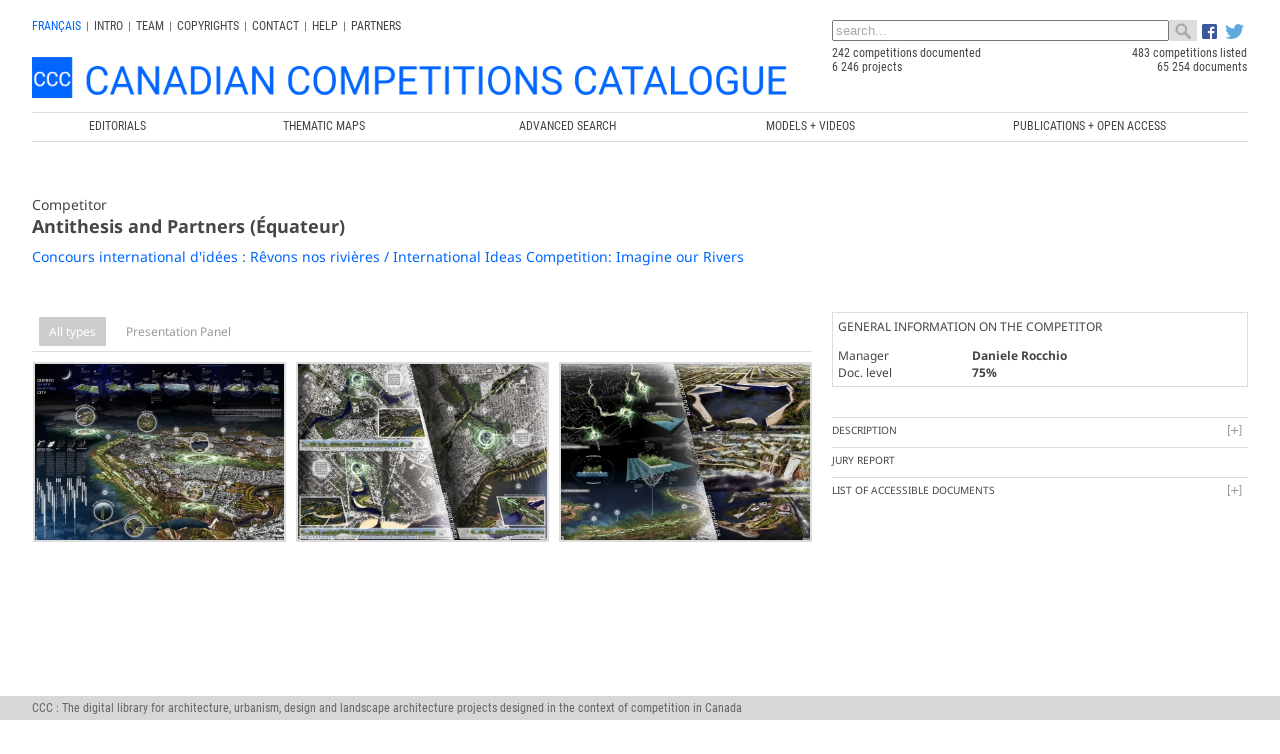

--- FILE ---
content_type: text/html; charset=UTF-8
request_url: https://ccc.umontreal.ca/fiche_projet.php?lang=en&pId=4851&etape=1
body_size: 10136
content:
 

<!DOCTYPE html>

<html lang="en"> 
<head>

	<meta charset="utf-8">
	<title>Concours international d'idées : Rêvons nos rivières / International Ideas Competition: Imagine our Rivers, Antithesis and Partners (Équateur), Canadian Competitions Catalogue / Catalogue des Concours Canadiens</title>
    
    <link rel="icon" type="image/x-icon" href="images/ccc.ico">
    
    <meta name="keywords" content="Concours international d'idées : Rêvons nos rivières / International Ideas Competition: Imagine our Rivers, Antithesis and Partners (Équateur) - Concours d'architecture, architecture competitions, architecture canadienne, canadian architecture, LEAP, Laboratoire d'étude de l'architecture potentielle, Université de Montréal, École d'architecture, School of architecture">
    
    <meta name="description" content="Concours international d'idées : Rêvons nos rivières / International Ideas Competition: Imagine our Rivers, Antithesis and Partners (Équateur), Moteur de recherche sur les concours d'architecture au Canada depuis 1945. Search engine on architectural competitions in Canada since 1945">
    
	 <meta name="author" content="Chaire de recherche sur les concours et les pratiques contemporaines en architecture" >
    <meta name="Publisher" content="Chaire de recherche sur les concours et les pratiques contemporaines en architecture">
    <meta name="verify-v1" content="PyLebB49a8MS90lMBgh2kxJA6SHk60Bxy1MeeJLkZuw=" />

	<!-- Don't Forget the Viewport Metatag http://enva.to/A79s3G -->
	<meta name="viewport" content="width=device-width, initial-scale=1, maximum-scale=1"> 
  
	<!-- CSS -->
	<link rel="stylesheet" href="css/styles_v6.css?v=6.4">
	<link rel="stylesheet" href="css/icones-humaneco.css?v=1.1">
	            
	<!-- JS -->
	<script src="js/jquery-3.7.0.min.js"></script>

	<link rel="stylesheet" type="text/css" href="tipuedrop/tipuedrop.css?v=2.5">
	<script type="text/javascript" src="tipuedrop/tipuedrop.js?v=2.4"></script>

	<link rel="stylesheet" type="text/css" href="css/YouTubePopUp.css">
	<script type="text/javascript" src="js/YouTubePopUp.jquery.js"></script>
	<script type="text/javascript">
		jQuery(function(){
			jQuery("a.bla-1").YouTubePopUp();
			jQuery("a.bla-2").YouTubePopUp( { autoplay: 0 } ); // Disable autoplay
		});
	</script>
         
</head>

<!-- Matomo -->
<script type="text/javascript">
  var _paq = _paq || [];
  /* tracker methods like "setCustomDimension" should be called before "trackPageView" */
  _paq.push(['trackPageView']);
  _paq.push(['enableLinkTracking']);
  (function() {
    var u="//www.ccc.umontreal.ca/piwik/";
    _paq.push(['setTrackerUrl', u+'piwik.php']);
    _paq.push(['setSiteId', '1']);
    var d=document, g=d.createElement('script'), s=d.getElementsByTagName('script')[0];
    g.type='text/javascript'; g.async=true; g.defer=true; g.src=u+'piwik.js'; s.parentNode.insertBefore(g,s);
  })();
</script>
<!-- End Matomo Code -->

<body>

 <script type="text/javascript">
  $(document).ready(function() { 
	 	$(".menu").click(function() {
			$(".menu").toggleClass("active");
			$(".navbar-menu").toggleClass("active");
			console.log('Menu mobile !') ;
		});			  
  });
  
 </script> 

<!-- La barre grise visible en mode mobile -->
<div id="mheader">

		<div class="menu">
			<span></span>
		</div>	
			
		<div class="barre-mobile">
		  <form id="forme1" name="forme1" method="get" onSubmit="if (($('#searchKeywords1').val()=='search...') || ($('#searchKeywords1').val().trim().length<3)) { alert('The search key must be more than 2 caracters long'); return false;} else return true;" action="resultats.php">
		  <table style="width:100%;margin-top:6px;padding-right:8px;" cellpadding="0" cellspacing="0">
		  <tr>
		  <td>
		   <div class="ajax-loader_bar"><img src="img/ajax-loader_bar.gif" /></div>
		    <input type="text" style="width:100%;color:#aaa;" class="ligne_recherche" name="searchKeywords" id="searchKeywords1" onfocus="if (this.value=='search...') this.value='' ; load_suggestions();" value="search..." autocomplete="off" />  
		   <div id="tipue_drop_content_mobile"></div>     		
		 </td>
		
		  <td  width="28">
				<svg style="padding-left:5px; padding-top:4px; margin-left:4px; cursor:pointer" xmlns="http://www.w3.org/2000/svg" width="24" height="24" fill="#006677" class="bi bi-search" viewBox="0 0 16 16" onClick="if (($('#searchKeywords1').val()=='search...') || ($('#searchKeywords1').val().trim().length<3)) { alert('The search key must be more than 2 caracters long');} else { let strippedString = originalString.replace(/(<([^>]+)>)/gi, ''); $('#searchKeywords1').val(strippedString);  forme1.submit(); }">
				  <path d="M11.742 10.344a6.5 6.5 0 1 0-1.397 1.398h-.001c.03.04.062.078.098.115l3.85 3.85a1 1 0 0 0 1.415-1.414l-3.85-3.85a1.007 1.007 0 0 0-.115-.1zM12 6.5a5.5 5.5 0 1 1-11 0 5.5 5.5 0 0 1 11 0z"/>
				</svg>	  
		  </td>
		  </tr>
		  </table>
		  <input type="hidden" name="lang" value="en" />           
		 </form>   
		</div>


  <!-- Menu principal mobile (680px et moins), accessible en cliquant sur les trois barres -->
  <div class="navbar-menu">
    <ul  class="menu-listing">
	    <li><a href="index.php?lang=en" style="font-size:0.85em;"  data-ajax="false">CCC</a></li>
	    <li><a href="editoriaux.php?lang=en" style="font-size:0.85em;"  data-ajax="false">Editorials</a></li>
	    <li><a href="geo2.php?lang=en" style="font-size:0.85em;"  data-ajax="false">Thematic Maps</a></li>
	    <li><a href="categories.php?lang=en" style="font-size:0.85em;"  data-ajax="false">Advanced Search</a></li>
	    <li><a href="maquettes.php?lang=en" style="font-size:0.85em;"  data-ajax="false">MODELS + VIDEOS</a></li>
		 	    <li><a href="https://crc.umontreal.ca/en/publications-libre-acces/" target="blanck" style="font-size:0.85em;"  data-ajax="false">PUBLICATIONS + OPEN ACCESS</a></li>
	    	    <li>
	      <a href="https://www.facebook.com/pages/Catalogue-des-concours-canadiens/638810036176474" target="_blank">
	      <img src="logo/FB-f-Logo__blue_29.png" height="15px" />
	      </a>
	    </li>
	    <li style="padding-bottom:20px;">
	      <a href="https://twitter.com/CRC_CCC" target="_blank">
	      <img src="logo/Twitter_logo_blue_20.png" height="15px"  />
	      </a>
	    </li>
    </ul>
	</div>

</div>


<div class="wrapper" style="padding-bottom:0px; margin-bottom:0px;">  
    	
<header style="padding-top:0px; padding-bottom:25px; margin-bottom:0px;margin-top:5px;background-color:#fff">
        
<div class="hd1">
	<!-- Le menu secondaire non mobile (680px et plus) -->
	<div id="hd1_nonmobile">
		<div class="menu_top">
		 <a href="/fiche_projet.php?lang=fr&pId=4851" style="color:#0066FF">
		  fran&ccedil;ais		 </a>
		</div>
		<div class="menu_top_div">|</div>	
		
		<div class="menu_top"><a href="intro.php?lang=en">INTRO</a></div><div class="menu_top_div">|</div>
		<div class="menu_top"><a href="equipe.php?lang=en">Team</a></div><div class="menu_top_div">|</div>
		<div class="menu_top"><a href="droits.php?lang=en">Copyrights</a></div><div class="menu_top_div">|</div>
		<div class="menu_top"><a href="contact.php?lang=en">Contact</a></div>
		<div class="menu_top_div">|</div>
		<div class="menu_top"><a href="aide.php?lang=en">Help</a></div> 
		<div class="menu_top_div">|</div> 
		<div class="menu_top" id="myBtn" style="padding-right:0px;cursor:pointer;">Partners</div>
	</div>
	
	<!-- Le menu secondaire mobile par icones (680px et moins) -->
	<div id="hd1_mobile" >
 		<div class="menu_top" style=" margin-left:5px !important;margin-top:8px;font-weight: bold;font-size:12px;">
		 <a href="/fiche_projet.php?lang=fr&pId=4851" style="color:#0066FF">
		  fran&ccedil;ais		 </a> 
		</div>
		
		<div class="menu_top">
			<a href="intro.php?lang=en" title="Intro">
				<svg xmlns="http://www.w3.org/2000/svg" width="24" height="24" fill="#0066FF" class="bi bi-info-circle-fill" viewBox="0 0 16 16">
				  <path d="M8 16A8 8 0 1 0 8 0a8 8 0 0 0 0 16zm.93-9.412-1 4.705c-.07.34.029.533.304.533.194 0 .487-.07.686-.246l-.088.416c-.287.346-.92.598-1.465.598-.703 0-1.002-.422-.808-1.319l.738-3.468c.064-.293.006-.399-.287-.47l-.451-.081.082-.381 2.29-.287zM8 5.5a1 1 0 1 1 0-2 1 1 0 0 1 0 2z"/>
				</svg>
			</a>
		</div>
		
		<div class="menu_top">
        	<a href="equipe.php?lang=en" title="Team">
				<svg xmlns="http://www.w3.org/2000/svg" width="24" height="24" fill="#0066FF" class="bi bi-people-fill" viewBox="0 0 16 16">
				  <path d="M7 14s-1 0-1-1 1-4 5-4 5 3 5 4-1 1-1 1H7Zm4-6a3 3 0 1 0 0-6 3 3 0 0 0 0 6Zm-5.784 6A2.238 2.238 0 0 1 5 13c0-1.355.68-2.75 1.936-3.72A6.325 6.325 0 0 0 5 9c-4 0-5 3-5 4s1 1 1 1h4.216ZM4.5 8a2.5 2.5 0 1 0 0-5 2.5 2.5 0 0 0 0 5Z"/>
				</svg> 
         </a>
       </div>
       
		<div class="menu_top">
        	<a style="font-size:30px; line-height:20px" href="droits.php?lang=en" title="Copyrights">
				<svg xmlns="http://www.w3.org/2000/svg" width="24" height="24" fill="#0066FF" class="bi bi-c-circle-fill" viewBox="0 0 16 16">
				  <path d="M16 8A8 8 0 1 1 0 8a8 8 0 0 1 16 0ZM8.146 4.992c.961 0 1.641.633 1.729 1.512h1.295v-.088c-.094-1.518-1.348-2.572-3.03-2.572-2.068 0-3.269 1.377-3.269 3.638v1.073c0 2.267 1.178 3.603 3.27 3.603 1.675 0 2.93-1.02 3.029-2.467v-.093H9.875c-.088.832-.75 1.418-1.729 1.418-1.224 0-1.927-.891-1.927-2.461v-1.06c0-1.583.715-2.503 1.927-2.503Z"/>
				</svg>        	
        	</a>
      </div>
      
		<div class="menu_top">
        	<a href="contact.php?lang=en" title="Contact">
				<svg xmlns="http://www.w3.org/2000/svg" width="24" height="24" fill="#0066FF" class="bi bi-envelope-fill" viewBox="0 0 16 16">
				  <path d="M.05 3.555A2 2 0 0 1 2 2h12a2 2 0 0 1 1.95 1.555L8 8.414.05 3.555ZM0 4.697v7.104l5.803-3.558L0 4.697ZM6.761 8.83l-6.57 4.027A2 2 0 0 0 2 14h12a2 2 0 0 0 1.808-1.144l-6.57-4.027L8 9.586l-1.239-.757Zm3.436-.586L16 11.801V4.697l-5.803 3.546Z"/>
				</svg>        	       	
        	</a>
      </div>
      
		<div class="menu_top">
			<a href="aide.php?lang=en"  title="Help">
				<svg xmlns="http://www.w3.org/2000/svg" width="24" height="24" fill="#0066FF" class="bi bi-question-circle-fill" viewBox="0 0 16 16">
				  <path d="M16 8A8 8 0 1 1 0 8a8 8 0 0 1 16 0zM5.496 6.033h.825c.138 0 .248-.113.266-.25.09-.656.54-1.134 1.342-1.134.686 0 1.314.343 1.314 1.168 0 .635-.374.927-.965 1.371-.673.489-1.206 1.06-1.168 1.987l.003.217a.25.25 0 0 0 .25.246h.811a.25.25 0 0 0 .25-.25v-.105c0-.718.273-.927 1.01-1.486.609-.463 1.244-.977 1.244-2.056 0-1.511-1.276-2.241-2.673-2.241-1.267 0-2.655.59-2.75 2.286a.237.237 0 0 0 .241.247zm2.325 6.443c.61 0 1.029-.394 1.029-.927 0-.552-.42-.94-1.029-.94-.584 0-1.009.388-1.009.94 0 .533.425.927 1.01.927z"/>
				</svg>
			</a>
		</div> 
		
		<div class="menu_top" title="Partners" id="myBtn2" style="padding-right:0px;cursor:pointer;">
			<svg xmlns="http://www.w3.org/2000/svg" width="24" height="24" fill="#0066FF" class="bi bi-person-fill-add" viewBox="0 0 16 16">
			  <path d="M12.5 16a3.5 3.5 0 1 0 0-7 3.5 3.5 0 0 0 0 7Zm.5-5v1h1a.5.5 0 0 1 0 1h-1v1a.5.5 0 0 1-1 0v-1h-1a.5.5 0 0 1 0-1h1v-1a.5.5 0 0 1 1 0Zm-2-6a3 3 0 1 1-6 0 3 3 0 0 1 6 0Z"/>
			  <path d="M2 13c0 1 1 1 1 1h5.256A4.493 4.493 0 0 1 8 12.5a4.49 4.49 0 0 1 1.544-3.393C9.077 9.038 8.564 9 8 9c-5 0-6 3-6 4Z"/>
			</svg>		
		</div>
		
		<div style="clear:both; height:0px">&nbsp;</div>
	</div>		

<div style="width:100%;clear:both;padding-top:0px;">

<div class="logo_ccc2">
  <a href="index.php?lang=en"> 
	 		<img src="logo/Logo-header_EN.png" style="width: 100%;" />
	 
  </a>
</div>

</div>
             
 <script type="text/javascript">

  var suggestions_loaded = 0 ;
  function load_suggestions()
  {
	  if (suggestions_loaded == 0)
	  {
  		suggestions_loaded = 1 ;
		
	    $(".ligne_recherche").attr('disabled','disabled');
	    $('.ajax-loader_bar').show() ;
	    //call dummy animate on element, call ajax on finish handler
	    $('.ajax-loader_bar').animate({
		  opacity: 1
		}, 100, function() {
			
         $.ajaxSetup({
              async: false
         });
			$.ajax({
			  dataType: "script",
			  url: 'tipuedrop/pages_concours.js',
			  async: true,
			  success: function(data) {
					//console.log(data) ;
				  $('#searchKeywords2').tipuedrop({"mobile":"tipue_drop_content_mobile",
				  									"concours":"Competition",
												   "archivage":"Archiving in progress",
												   "lang":"en"
												  });
				  $('#searchKeywords1').tipuedrop({"mobile":"tipue_drop_content_mobile",
													   "archivage":"Archiving in progress",
													   "concours":"Competition",
													   "lang":"en"
													  });
				  $('.ajax-loader_bar').hide() ;
				  $(".ligne_recherche").removeAttr('disabled');
				  $(".ligne_recherche").focus();

			  },
			  error: function(jqXHR, textStatus, errorThrown) {alert(jqXHR+' '+textStatus+' '+errorThrown);}
			}); 

		});		
		
	  } 
  }
 </script> 
 
     
</div> 
     
<div class="hd2">
  <form id="forme2" name="forme2" method="get" onSubmit="if (($('#searchKeywords2').val()=='search...') || ($('#searchKeywords2').val().trim().length<3)) { alert('The search key must be more than 2 caracters long'); return false} else return true;" action="resultats.php">  
  <table style="width:100%;" cellpadding="0" cellspacing="0">
  <tr>
  <td>
   <div class="ajax-loader_bar" id="lga"><img src="img/ajax-loader_bar.gif" /></div>   
   <input type="text" style="width:100%;color:#aaa;" class="ligne_recherche" name="searchKeywords"  id="searchKeywords2" onfocus="if (this.value=='search...') this.value=''; load_suggestions(); " value="search..." autocomplete="off" />  
   <div id="tipue_drop_content"></div>       
    </td>
    <td  width="28" bgcolor="#ddd" >
   <img src="img/toolbar_find.png" width="28"  align="absmiddle"  style="padding-left:5px;padding-right:5px; cursor:pointer" onClick="if (($('#searchKeywords2').val()=='search...') || ($('#searchKeywords2').val().trim().length<3)) { alert('The search key must be more than 2 caracters long');} else forme2.submit();" /> 
   </td>

   <td width="50">
      <div style=" padding-top:0px; padding-left:5px;">
      <a href="https://www.facebook.com/pages/Catalogue-des-concours-canadiens/638810036176474" target="_blank">
      <img src="logo/FB-f-Logo__blue_29.png" height="15px" align="absbottom" />
      </a>
      
      <a href="https://twitter.com/CRC_CCC" target="_blank">
      <img src="logo/Twitter_logo_blue_20.png" height="15px" style="padding-left:5px;" align="absbottom" />
      </a>
      </div>  
   </td>
   
   </tr>
   </table>
   <input type="hidden" name="lang" value="en" />
   
   </form>

   <div id="ccc_stats" style="width:100%">
      <table style="width:100%;" cellpadding="0" cellspacing="0">
      <tr style="width:100%">
        <td style="width:55%">
        	242 competitions documented        </td>
        <td style="width:45%; text-align:right">
        	483 competitions listed        </td>
      </tr>
      <tr>
        <td style="width:55%">
        	6 246 projects        </td>
        <td style="width:45%; text-align:right">
        	65 254 documents        </td>
      </tr>
      </table>  
  </div>         
          
</div>
                       
<div class="hd3">
  <!-- Menu principal non mobile (680px et plus) -->
  <div id="menu_960" style="float:left; clear:both; width:100%; margin-bottom:10px;">
   <a href="editoriaux.php?lang=en"  data-ajax="false"><div class="menu_principal" style="width:14%;"><span>Editorials</span></div></a>
   <a href="geo2.php?lang=en"  data-ajax="false"><div class="menu_principal"><span>Thematic Maps</span></div></a>
   <a href="categories.php?lang=en"  data-ajax="false"><div class="menu_principal"><span>Advanced Search</span></div></a>
   <a href="maquettes.php?lang=en"  data-ajax="false"><div class="menu_principal"><span>MODELS + VIDEOS</span></div></a>
     <a href="https://crc.umontreal.ca/en/publications-libre-acces/" target="blanck"  data-ajax="false"><div class="menu_principal" style="width:26%"><span>PUBLICATIONS + OPEN ACCESS</span></div></a>
    </div>  
  

  
  <!-- <nav id="menu" style="background-color:#ddd;text-transform:uppercase; font-size:1.0em; color:#333;">
  </nav> -->
  
</div>

</header>


<script>
$(document).ready(function() { 

	//Add Inactive Class To All Accordion Headers
	$('.accordion-header').toggleClass('inactive-header');
	
	//Set The Accordion Content Width
	//var contentwidth = $('.accordion-header').width();
	//$('.accordion-content').css({'width' : contentwidth });
	
	//Open The First Accordion Section When Page Loads
	//$('.accordion-header').first().toggleClass('active-header').toggleClass('inactive-header');
	//$('.accordion-content').first().slideDown().toggleClass('open-content');
	
	// The Accordion Effect
	$('.accordion-header').click(function () {
		if($(this).is('.inactive-header')) {
			$('.active-header').toggleClass('active-header').toggleClass('inactive-header').next().slideToggle().toggleClass('open-content');
			$(this).toggleClass('active-header').toggleClass('inactive-header');
			$(this).next().slideToggle().toggleClass('open-content');
		}
		
		else {
			$(this).toggleClass('active-header').toggleClass('inactive-header');
			$(this).next().slideToggle().toggleClass('open-content');
		}
	});
			
});
 
</script>

<style>

.onglet{
  cursor: pointer;
  color: #999;
  border-radius: 1px;
  border:none;
  margin-bottom:10px;
  padding-bottom:10px;

  float:left;
  width:100px; 
  height:30px;  
  text-align:center; 
  line-height:1.5;
 }

.onglet:hover{
  background: #eee;
  color: #222;
}

.contenu 
{
  float:left; 
  clear:both; 
  width:100%;
  padding-bottom:10px;
  display:none ;
}
</style>

<!-- COLONNE DE GAUCHE --> 

<link href="dflip/css/dflip.css" rel="stylesheet" type="text/css">
<link href="dflip/css/themify-icons.css" rel="stylesheet" type="text/css">

<script src="dflip/js/dflip.min.js" type="text/javascript"></script>

  <script src="js/hammer.min.js"></script>
  
  <link rel="stylesheet" href="css/gridGallery.css" />
  <script src="js/rotate-patch.js"></script>
  <script src="js/gridGallery.js"></script>

  <script type="text/javascript">
	  $(document).ready(function() { 

    $('#grid1').grid({
	  showFilterBar: true, 
    imagesToLoad: 5, 
    imagesToLoadStart: 100, 
    lazyLoad: false, 
    isFitWidth: true, 
    horizontalSpaceBetweenThumbnails: 10, 
    verticalSpaceBetweenThumbnails: 10, 
    columnWidth: 'auto', 
    columns: 5, 
    columnMinWidth: 220, 
    isAnimated: true, 
    caption: true, 
    captionType: 'grid', 
    lightBox: true, 
    lightboxKeyboardNav: true, 
    lightBoxSpeedFx: 500, 
    lightBoxZoomAnim: true, 
    lightBoxText: true, 
    lightboxPlayBtn: true, 
    lightBoxAutoPlay: false, 
    lightBoxPlayInterval: 4000, 
    lightBoxShowTimer: true, 
    lightBoxStopPlayOnClose: false, 
	texte:'All types'
      	});




	
	
  $(".onglet").click(function(){
    $('.onglet').css('background-color','#fff') ;
    $(this).css('background-color','#ccc') ;
    $('.onglet').css('color','#999') ;
    $(this).css('color','#fff') ;

    var t = $(this).attr('href');
    var g = $(this).attr('grid');
    $('.contenu').hide();
    $('#'+t).fadeIn('slow');
    $('#'+g).resize();
	});	  

	     $('#o1').css('background-color','#ccc') ;
    $('#o1').css('color','#fff') ;
    $('#etape1').fadeIn('slow');
    $('#grid1').resize();
 
		
	 


  




 });
	
</script>

<section class="content">
<div style="width:100%; float:left; clear:both; padding-bottom:10px;">

  <div style="font-size:14px">
	Competitor  </div>

  <h1>
      Antithesis and Partners (Équateur)  </h1>

    <a class="lien_bleu" href="fiche_concours.php?lang=en&cId=494" style="text-decoration:none; font-size:14px">
     Concours international d'idées : Rêvons nos rivières / International Ideas Competition: Imagine our Rivers  </a>
          
</div>	
</section> 

<section class="content">
<!-- Il faut présenter les documents des étapes 1, 2, 3 et construit (3 ou 4 et plus) en onglet s'il y a lieu -->


<div id="etape1" class="contenu"> <!-- Onglet -->

  <div id="grid1"> <!-- Toutes les images en grid -->
    <div class="box" data-category="Presentation Panel"><div data-thumbnail="concours/494/4851/doc/TN/QC20170494P021E1PDat017112341130.jpg" ></div><div data-image="concours/494/4851/doc/QC20170494P021E1PDat017112341130.jpg" ></div><div class="thumbnail-caption"><h3>Presentation Panel</h3><h5>01</h5></div><div class="lightbox-text">Presentation Panel<span>01</span></div></div><div class="box" data-category="Presentation Panel"><div data-thumbnail="concours/494/4851/doc/TN/QC20170494P021E1PDat017112341131.jpg" ></div><div data-image="concours/494/4851/doc/QC20170494P021E1PDat017112341131.jpg" ></div><div class="thumbnail-caption"><h3>Presentation Panel</h3><h5>02</h5></div><div class="lightbox-text">Presentation Panel<span>02</span></div></div><div class="box" data-category="Presentation Panel"><div data-thumbnail="concours/494/4851/doc/TN/QC20170494P021E1PDat017112341132.jpg" ></div><div data-image="concours/494/4851/doc/QC20170494P021E1PDat017112341132.jpg" ></div><div class="thumbnail-caption"><h3>Presentation Panel</h3><h5>03</h5></div><div class="lightbox-text">Presentation Panel<span>03</span></div></div>  
  </div>  <!-- Fin du grid -->

  <div style="padding-top: 30px;">  <!-- Pour les PDF s'il y a lieu après les images Flip Book -->
      </div> <!-- Fin PDF Flip Book -->

</div> <!-- Fin de l'onglet pour cette étape -->






<!-- Étape 3 (Construit) -->

   
   
<div style=" float:left; clear:both;width:100%; height:100px;"></div> <!-- Pour se donner un d'espace au bas de la page  -->    
</section><!--/ content-->


<!-- COLONNE DE DROITE -->		
<aside>

<div style="width:100%;padding:5px; margin-bottom:20px;border:1px solid #ddd;">
<div style="width:100%; text-transform:uppercase; padding-bottom:1em;">GENERAL INFORMATION ON THE COMPETITOR</div>
<table cellpadding="0" cellspacing="0" width="100%">


<tr>
<td width="33%">Manager</td>

<td width="66%" style="font-weight:bold">
<div itemscope itemtype="http://schema.org/Person">
<span itemprop="name">Daniele Rocchio</span>
</div>
</td>

</tr>
<tr>



<tr>
<td width="33%" valign="top">Doc. level</td>
<td width="66%" valign="top" style="font-weight:bold">75%</td>
</tr>

</table>
</div>

<div class="accordion-container">
  <div class="accordion-header">Description</div> 
  <div class="accordion-content">
    After a comprehensive revision of the documents provided in this competition, contacting and interviewing residents of Quebec City and pursuing further research on specific historical, social and environmental aspects, it was determined that the main issues concerning the city are: lack of good water quality to swim and other recreational opportunities in the rivers, lack of accessibilities and difficult mobility within the city and urban sprawl with a predominance of new neighborhoods with large parcels on the edges of the city. To solve these issues, improve the quality of life of residents and the attractiveness of the city for visitors all year-round, the general objective is to transform how the city evolves and adapts according to seasons, time and future impacts from climate change. <br />
<br />
To treat water the city will build floating wetlands on platforms that extend from the waterfront to reduce flow speed and filtrate suspended solids and other contaminants. These platforms have in between a rope net to sustain oyster growth, also to decontaminate water and create in time an artificial reef that will protect the city from storm surges and sea level rise. Low impact design strategies, such as bioswales, retention ponds, green roofs, etc., are implemented at watershed-scale and designed according to the place's novel ecosystem to reduce urban runoff and thus reduce nonpoint source contamination. In time, restoration of water quality and river habitats will add beauty to these spaces and attract more recreational activities. This will also allow for re-thinking the rivers' role in the city as multi-use, multi-benefit corridors. Rivers evolve and transform to become ecological and public mass-transportation connectors with a new vehicle that can navigate and ski. Floating pedestrian bridges will allow for more crossings, functional with different tides and flows. Besides improving connectivities and access to the rivers the idea is that this may be done every day of the year. The river corridors will be widened to create more room for the rivers to restore their more natural lateral processes. Wooden walls and elevated paths along with restored or artificial canals will manage sediment flow and control erosion rates. Mining areas and empty lots will also be connected to the rivers through canals to accommodate high tides to prevent floods. River corridors become large green areas, center for all sorts of different cultural and social experiences. Aging infrastructure, such as roads and highways, are converted into green corridors where public transportation and bike lanes prevail as the primary land mobility alternative in the city. City growth is another concern and therefore choosing specific areas to densify and prevent further sprawl is a priority. Increasing building height, green areas and public spaces should be a city's priority. <br />
<br />
Quebec City has with this project the possibility of becoming an international reference in adaptive and resilient urban design that benefits the environment and the quality of life of its residents and visitors. <br />
<br />
(Competitor's text)&nbsp; 
  </div>
  

  <div class="accordion-header-vide">Jury Report</div>  
  <div class="accordion-content">
    &nbsp; 
  </div>

  <div class="accordion-header">List of accessible documents</div>  
  <div class="accordion-content">
  <p>3 scanned / 3 viewable</p>
  <ul>
    <li style="padding-bottom:10px;">Presentation Panel</li><li style="padding-bottom:10px;">Presentation Panel</li><li style="padding-bottom:10px;">Presentation Panel</li>  </ul>
  </div>

  

  


</div>
		      		
</aside>
		
	
<div style="width:100%; clear:both; padding-bottom:0px; margin-top:40px; padding-top:20px;margin-bottom:50px;">
 
<div style="clear:both; width:100%;font-family:Roboto Condensed, Arial, Helvetica, sans-serif; border-top:1px solid #ddd; border-bottom:1px solid #ddd; padding-top:10px; margin-top:10px;padding-bottom:10px; margin-bottom:20px;">
IMPORTANT NOTICE : Unless otherwise indicated, photographs of buildings and projects are from professional or institutional archives. All reproduction is prohibited unless authorized by the architects, designers, office managers, consortiums or archives centers concerned. The researchers of the <a class="lien_bleu" href="http://www.crc.umontreal.ca?lang=en" target="_blank">Canada Research Chair in Architecture, Competitions and Mediations of Excellence</a> are not held responsible for any omissions or inaccuracies, but appreciate all comments and pertinent information that will permit necessary modifications during future updates.<br />
<a class="lien_bleu" href="mailto:info@ccc.umontreal.ca">info@ccc.umontreal.ca</a> 
     
</div>
 
  
<div style="margin-top:1%;float:left; width:20%;font-size:12px;">
 Production</div>

<div style="float:right; width:15%; ">
 <a href="https://www.umontreal.ca" target="_blank">
 <img src="partenaires/UdeM.png" align="right" />
 </a>
</div>

<div style="float:right; width:20%;margin-top:1%;">
 <a href="https://leap-architecture.org?lang=en" target="_blank">
 <img src="CRCLEAP/leap-p-taille4.png"  align="right" />
 </a>
</div>  
  
<div style="float:right; width:45%;margin-top:1%;">
 <a href="https://www.crc.umontreal.ca?lang=en" target="_blank">
 <!-- <img src="CRCLEAP/LogoCRC_en.png" align="right" style="position:relative;left:-4px;" /> -->
 <img src="CRCLEAP/Logo_CRC_en-01.png" align="right" style="position:relative;left:-4px;" />
 </a>
</div>
 
<div style="float:left; clear:both; width:100%; height:1px;"></div>

<!-- <a id="partenaires"> -->
<div style="margin-top:2%;float:left; width:20%;margin-top:10px; font-size:12px;">
 Partners</div>
  
<div style="float:right; width:15%;padding:0%;margin-top:2%;padding-bottom:0px;padding-top:0px;border:0px solid #666;">
 <a href="https://frq.gouv.qc.ca/societe-et-culture/" target="_blank">
 <img src="partenaires/FRSCQ.png" align="right" />
 </a>
</div>  
       
<div style="float:right; width:38%;margin-top:2%;padding:0%;margin-right:2%;">
  <a href="http://www.sshrc-crsh.gc.ca/" target="_blank">
  <img src="partenaires/CRSH.png" />
  </a>
</div> 
 
<div style="float:right; width:23%;padding:0%;margin-top:2%;margin-right:2%;">
 <a href="http://www.innovation.ca/" target="_blank">
 <img src="partenaires/INNO.png" />
 </a>
</div>
 
<div style="float:left; clear:both; width:100%; height:40px;"></div>
  
</div>
        
        

<div class="modal"  id="part_modal">
 <div class="modal-content">

 	<span class="close">&times;</span>

	<div style=" font-size:20px; font-weight:bold; width:100%;padding-bottom:5px; width:100%; border-bottom:1px solid #CCC; margin-bottom:10px;text-transform: uppercase;font-family:Roboto Condensed;">Production</div>

	<div style="width:100%; float:right">
	<a href="https://www.umontreal.ca" target="_blank">
	  <img src="img_modal/UdeM.png" align="left" height="60px;" />
	</a>
	</div>
	<div style="width:100%; height:12px; clear:both"></div>

	<div style="width:100%; float:right">
	<a href="https://www.crc.umontreal.ca" target="_blank">
	  <!-- <img src="img_modal/logo_CRC_noir_fr.png" align="left" /> -->
	  <img src="CRCLEAP/LogoCRC_en.png" align="left" style="padding-bottom:20px;" />
	</a>
	</div>
	<div style="width:100%; height:1px; clear:both"></div>

	<div style="width:75%; float:left">
	<a href="https://leap-architecture.org" target="_blank">
	  <img src="img_modal/leap-p-taille2.png" align="left" />
	</a>
	</div>
	<div style="width:100%; height:30px; clear:both"></div>

	<div style=" font-size:20px; font-weight:bold; width:100%;padding-bottom:5px; width:100%; border-bottom:1px solid #CCC; margin-bottom:10px;text-transform: uppercase;font-family:Roboto Condensed;">Partners</div>

	<div style="width:80%; float:left; max-width: 280px;">
	  <a href="https://www.innovation.ca/" target="_blank">  
		<img src="img_modal/INNO.png" align="left" />
	  </a>
	</div>
	<div style="width:100%; height:12px; clear:both"></div>

	<div style="width:100%; float:right">
	 <a href="https://www.sshrc-crsh.gc.ca/" target="_blank">
	  <img src="img_modal/CRSH.png" align="left" />
	 </a>
	</div>

	<div style="width:100%; height:12px; clear:both"></div>

	<div style="width:100%; float:right">
	<a href="https://frq.gouv.qc.ca/societe-et-culture/" target="_blank">
	  <img src="img_modal/logo-fqrsc.gif" align="left" />
	  </a>
	</div>

	<div style="width:100%; height:10px; clear:both"></div>



  </div> <!-- Fin modal-content -->

</div> <!-- Fin du div modal partenaires -->

<script>
// Get the modal
var modal = document.getElementById("part_modal");

// Get the button that opens the modal
var btn = document.getElementById("myBtn");
var btn2 = document.getElementById("myBtn2");

// Get the <span> element that closes the modal
var span = document.getElementsByClassName("close")[0];

// When the user clicks the button, open the modal 
btn.onclick = function() {
  modal.style.display = "block";
}
btn2.onclick = function() {
  modal.style.display = "block";
}

// When the user clicks on <span> (x), close the modal
span.onclick = function() {
  modal.style.display = "none";
}

// When the user clicks anywhere outside of the modal, close it
window.onclick = function(event) {
  if (event.target == modal) {
    modal.style.display = "none";
  }
}
</script>
 
 
 
    
</div><!--/ wrapper-->  
    
        
	<footer class="fh">
 	<div class="wrapper" style="padding-left: 0px !important;">
       
       <!-- <div style="padding-bottom:0px; font-size:12px; font-family:'Roboto Condensed', Arial, Helvetica, sans-serif;color:#666"> -->          
       <div style="padding-bottom:0px; font-size:12px;font-family:Roboto Condensed;color:#666">          
       CCC : The digital library for architecture, urbanism, design and landscape architecture projects designed in the context of competition in Canada       </div>
                                    
   </div>		
     
	</footer>

</body>
</html>